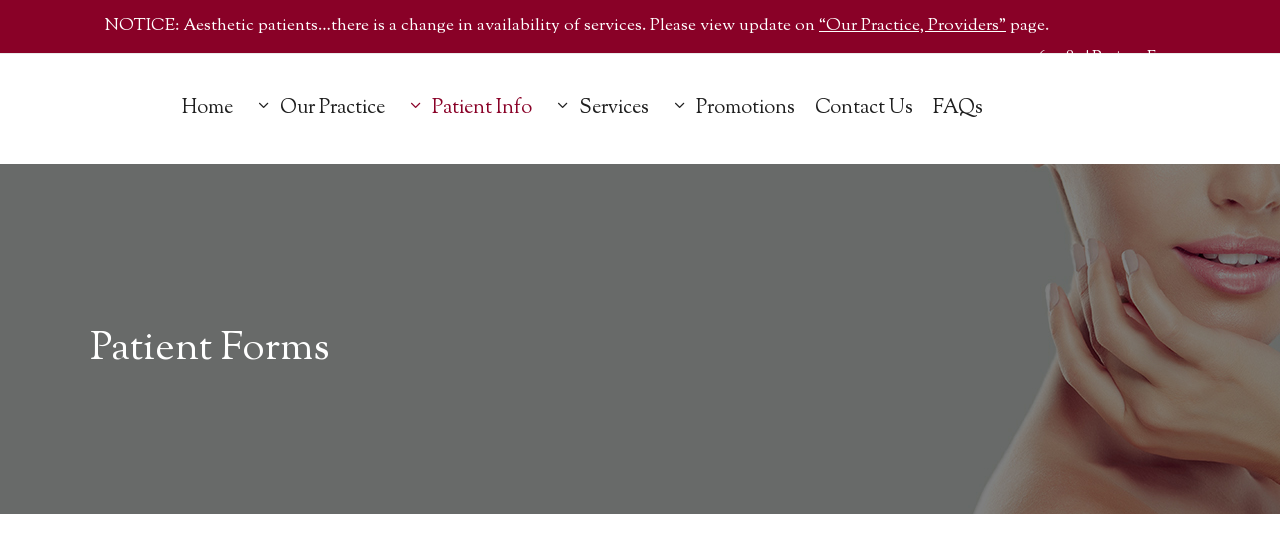

--- FILE ---
content_type: text/html; charset=utf-8
request_url: https://universityderm.com/patient-forms/
body_size: 13370
content:
	<!DOCTYPE html>
<html lang="en-US">
<head>
	<meta charset="UTF-8" />
	
	<title>University Dermatology |   Patient Forms</title>

	
			
						<meta name="viewport" content="width=device-width,initial-scale=1,user-scalable=no">
		
	<link rel="profile" href="https://gmpg.org/xfn/11" />
	<link rel="pingback" href="https://universityderm.com/xmlrpc.php" />
            <link rel="shortcut icon" type="image/x-icon" href="https://universityderm.com/wp-content/uploads/2018/08/Screen-Shot-2018-08-27-at-8.39.42-PM.png">
        <link rel="apple-touch-icon" href="https://universityderm.com/wp-content/uploads/2018/08/Screen-Shot-2018-08-27-at-8.39.42-PM.png"/>
    	<link href='//fonts.googleapis.com/css?family=Raleway:100,200,300,400,500,600,700,800,900,300italic,400italic,700italic|Sorts+Mill+Goudy:100,200,300,400,500,600,700,800,900,300italic,400italic,700italic|Raleway:100,200,300,400,500,600,700,800,900,300italic,400italic,700italic|Open+Sans:100,200,300,400,500,600,700,800,900,300italic,400italic,700italic&subset=latin,latin-ext' rel='stylesheet' type='text/css'>
<script type="application/javascript">var QodeAjaxUrl = "https://universityderm.com/wp-admin/admin-ajax.php"</script><meta name='robots' content='max-image-preview:large' />
	<style>img:is([sizes="auto" i], [sizes^="auto," i]) { contain-intrinsic-size: 3000px 1500px }</style>
	<link rel="alternate" type="application/rss+xml" title="University Dermatology &raquo; Feed" href="https://universityderm.com/feed/" />
<link rel="alternate" type="application/rss+xml" title="University Dermatology &raquo; Comments Feed" href="https://universityderm.com/comments/feed/" />
<script type="text/javascript">
/* <![CDATA[ */
window._wpemojiSettings = {"baseUrl":"https:\/\/s.w.org\/images\/core\/emoji\/15.0.3\/72x72\/","ext":".png","svgUrl":"https:\/\/s.w.org\/images\/core\/emoji\/15.0.3\/svg\/","svgExt":".svg","source":{"concatemoji":"https:\/\/universityderm.com\/wp-includes\/js\/wp-emoji-release.min.js?ver=6.7.1"}};
/*! This file is auto-generated */
!function(i,n){var o,s,e;function c(e){try{var t={supportTests:e,timestamp:(new Date).valueOf()};sessionStorage.setItem(o,JSON.stringify(t))}catch(e){}}function p(e,t,n){e.clearRect(0,0,e.canvas.width,e.canvas.height),e.fillText(t,0,0);var t=new Uint32Array(e.getImageData(0,0,e.canvas.width,e.canvas.height).data),r=(e.clearRect(0,0,e.canvas.width,e.canvas.height),e.fillText(n,0,0),new Uint32Array(e.getImageData(0,0,e.canvas.width,e.canvas.height).data));return t.every(function(e,t){return e===r[t]})}function u(e,t,n){switch(t){case"flag":return n(e,"\ud83c\udff3\ufe0f\u200d\u26a7\ufe0f","\ud83c\udff3\ufe0f\u200b\u26a7\ufe0f")?!1:!n(e,"\ud83c\uddfa\ud83c\uddf3","\ud83c\uddfa\u200b\ud83c\uddf3")&&!n(e,"\ud83c\udff4\udb40\udc67\udb40\udc62\udb40\udc65\udb40\udc6e\udb40\udc67\udb40\udc7f","\ud83c\udff4\u200b\udb40\udc67\u200b\udb40\udc62\u200b\udb40\udc65\u200b\udb40\udc6e\u200b\udb40\udc67\u200b\udb40\udc7f");case"emoji":return!n(e,"\ud83d\udc26\u200d\u2b1b","\ud83d\udc26\u200b\u2b1b")}return!1}function f(e,t,n){var r="undefined"!=typeof WorkerGlobalScope&&self instanceof WorkerGlobalScope?new OffscreenCanvas(300,150):i.createElement("canvas"),a=r.getContext("2d",{willReadFrequently:!0}),o=(a.textBaseline="top",a.font="600 32px Arial",{});return e.forEach(function(e){o[e]=t(a,e,n)}),o}function t(e){var t=i.createElement("script");t.src=e,t.defer=!0,i.head.appendChild(t)}"undefined"!=typeof Promise&&(o="wpEmojiSettingsSupports",s=["flag","emoji"],n.supports={everything:!0,everythingExceptFlag:!0},e=new Promise(function(e){i.addEventListener("DOMContentLoaded",e,{once:!0})}),new Promise(function(t){var n=function(){try{var e=JSON.parse(sessionStorage.getItem(o));if("object"==typeof e&&"number"==typeof e.timestamp&&(new Date).valueOf()<e.timestamp+604800&&"object"==typeof e.supportTests)return e.supportTests}catch(e){}return null}();if(!n){if("undefined"!=typeof Worker&&"undefined"!=typeof OffscreenCanvas&&"undefined"!=typeof URL&&URL.createObjectURL&&"undefined"!=typeof Blob)try{var e="postMessage("+f.toString()+"("+[JSON.stringify(s),u.toString(),p.toString()].join(",")+"));",r=new Blob([e],{type:"text/javascript"}),a=new Worker(URL.createObjectURL(r),{name:"wpTestEmojiSupports"});return void(a.onmessage=function(e){c(n=e.data),a.terminate(),t(n)})}catch(e){}c(n=f(s,u,p))}t(n)}).then(function(e){for(var t in e)n.supports[t]=e[t],n.supports.everything=n.supports.everything&&n.supports[t],"flag"!==t&&(n.supports.everythingExceptFlag=n.supports.everythingExceptFlag&&n.supports[t]);n.supports.everythingExceptFlag=n.supports.everythingExceptFlag&&!n.supports.flag,n.DOMReady=!1,n.readyCallback=function(){n.DOMReady=!0}}).then(function(){return e}).then(function(){var e;n.supports.everything||(n.readyCallback(),(e=n.source||{}).concatemoji?t(e.concatemoji):e.wpemoji&&e.twemoji&&(t(e.twemoji),t(e.wpemoji)))}))}((window,document),window._wpemojiSettings);
/* ]]> */
</script>
<link rel='stylesheet' id='layerslider-css' href='https://universityderm.com/wp-content/plugins/LayerSlider/static/layerslider/css/layerslider.css?ver=6.6.7' type='text/css' media='all' />
<style id='wp-emoji-styles-inline-css' type='text/css'>

	img.wp-smiley, img.emoji {
		display: inline !important;
		border: none !important;
		box-shadow: none !important;
		height: 1em !important;
		width: 1em !important;
		margin: 0 0.07em !important;
		vertical-align: -0.1em !important;
		background: none !important;
		padding: 0 !important;
	}
</style>
<link rel='stylesheet' id='wp-block-library-css' href='https://universityderm.com/wp-includes/css/dist/block-library/style.min.css?ver=6.7.1' type='text/css' media='all' />
<style id='classic-theme-styles-inline-css' type='text/css'>
/*! This file is auto-generated */
.wp-block-button__link{color:#fff;background-color:#32373c;border-radius:9999px;box-shadow:none;text-decoration:none;padding:calc(.667em + 2px) calc(1.333em + 2px);font-size:1.125em}.wp-block-file__button{background:#32373c;color:#fff;text-decoration:none}
</style>
<style id='global-styles-inline-css' type='text/css'>
:root{--wp--preset--aspect-ratio--square: 1;--wp--preset--aspect-ratio--4-3: 4/3;--wp--preset--aspect-ratio--3-4: 3/4;--wp--preset--aspect-ratio--3-2: 3/2;--wp--preset--aspect-ratio--2-3: 2/3;--wp--preset--aspect-ratio--16-9: 16/9;--wp--preset--aspect-ratio--9-16: 9/16;--wp--preset--color--black: #000000;--wp--preset--color--cyan-bluish-gray: #abb8c3;--wp--preset--color--white: #ffffff;--wp--preset--color--pale-pink: #f78da7;--wp--preset--color--vivid-red: #cf2e2e;--wp--preset--color--luminous-vivid-orange: #ff6900;--wp--preset--color--luminous-vivid-amber: #fcb900;--wp--preset--color--light-green-cyan: #7bdcb5;--wp--preset--color--vivid-green-cyan: #00d084;--wp--preset--color--pale-cyan-blue: #8ed1fc;--wp--preset--color--vivid-cyan-blue: #0693e3;--wp--preset--color--vivid-purple: #9b51e0;--wp--preset--gradient--vivid-cyan-blue-to-vivid-purple: linear-gradient(135deg,rgba(6,147,227,1) 0%,rgb(155,81,224) 100%);--wp--preset--gradient--light-green-cyan-to-vivid-green-cyan: linear-gradient(135deg,rgb(122,220,180) 0%,rgb(0,208,130) 100%);--wp--preset--gradient--luminous-vivid-amber-to-luminous-vivid-orange: linear-gradient(135deg,rgba(252,185,0,1) 0%,rgba(255,105,0,1) 100%);--wp--preset--gradient--luminous-vivid-orange-to-vivid-red: linear-gradient(135deg,rgba(255,105,0,1) 0%,rgb(207,46,46) 100%);--wp--preset--gradient--very-light-gray-to-cyan-bluish-gray: linear-gradient(135deg,rgb(238,238,238) 0%,rgb(169,184,195) 100%);--wp--preset--gradient--cool-to-warm-spectrum: linear-gradient(135deg,rgb(74,234,220) 0%,rgb(151,120,209) 20%,rgb(207,42,186) 40%,rgb(238,44,130) 60%,rgb(251,105,98) 80%,rgb(254,248,76) 100%);--wp--preset--gradient--blush-light-purple: linear-gradient(135deg,rgb(255,206,236) 0%,rgb(152,150,240) 100%);--wp--preset--gradient--blush-bordeaux: linear-gradient(135deg,rgb(254,205,165) 0%,rgb(254,45,45) 50%,rgb(107,0,62) 100%);--wp--preset--gradient--luminous-dusk: linear-gradient(135deg,rgb(255,203,112) 0%,rgb(199,81,192) 50%,rgb(65,88,208) 100%);--wp--preset--gradient--pale-ocean: linear-gradient(135deg,rgb(255,245,203) 0%,rgb(182,227,212) 50%,rgb(51,167,181) 100%);--wp--preset--gradient--electric-grass: linear-gradient(135deg,rgb(202,248,128) 0%,rgb(113,206,126) 100%);--wp--preset--gradient--midnight: linear-gradient(135deg,rgb(2,3,129) 0%,rgb(40,116,252) 100%);--wp--preset--font-size--small: 13px;--wp--preset--font-size--medium: 20px;--wp--preset--font-size--large: 36px;--wp--preset--font-size--x-large: 42px;--wp--preset--spacing--20: 0.44rem;--wp--preset--spacing--30: 0.67rem;--wp--preset--spacing--40: 1rem;--wp--preset--spacing--50: 1.5rem;--wp--preset--spacing--60: 2.25rem;--wp--preset--spacing--70: 3.38rem;--wp--preset--spacing--80: 5.06rem;--wp--preset--shadow--natural: 6px 6px 9px rgba(0, 0, 0, 0.2);--wp--preset--shadow--deep: 12px 12px 50px rgba(0, 0, 0, 0.4);--wp--preset--shadow--sharp: 6px 6px 0px rgba(0, 0, 0, 0.2);--wp--preset--shadow--outlined: 6px 6px 0px -3px rgba(255, 255, 255, 1), 6px 6px rgba(0, 0, 0, 1);--wp--preset--shadow--crisp: 6px 6px 0px rgba(0, 0, 0, 1);}:where(.is-layout-flex){gap: 0.5em;}:where(.is-layout-grid){gap: 0.5em;}body .is-layout-flex{display: flex;}.is-layout-flex{flex-wrap: wrap;align-items: center;}.is-layout-flex > :is(*, div){margin: 0;}body .is-layout-grid{display: grid;}.is-layout-grid > :is(*, div){margin: 0;}:where(.wp-block-columns.is-layout-flex){gap: 2em;}:where(.wp-block-columns.is-layout-grid){gap: 2em;}:where(.wp-block-post-template.is-layout-flex){gap: 1.25em;}:where(.wp-block-post-template.is-layout-grid){gap: 1.25em;}.has-black-color{color: var(--wp--preset--color--black) !important;}.has-cyan-bluish-gray-color{color: var(--wp--preset--color--cyan-bluish-gray) !important;}.has-white-color{color: var(--wp--preset--color--white) !important;}.has-pale-pink-color{color: var(--wp--preset--color--pale-pink) !important;}.has-vivid-red-color{color: var(--wp--preset--color--vivid-red) !important;}.has-luminous-vivid-orange-color{color: var(--wp--preset--color--luminous-vivid-orange) !important;}.has-luminous-vivid-amber-color{color: var(--wp--preset--color--luminous-vivid-amber) !important;}.has-light-green-cyan-color{color: var(--wp--preset--color--light-green-cyan) !important;}.has-vivid-green-cyan-color{color: var(--wp--preset--color--vivid-green-cyan) !important;}.has-pale-cyan-blue-color{color: var(--wp--preset--color--pale-cyan-blue) !important;}.has-vivid-cyan-blue-color{color: var(--wp--preset--color--vivid-cyan-blue) !important;}.has-vivid-purple-color{color: var(--wp--preset--color--vivid-purple) !important;}.has-black-background-color{background-color: var(--wp--preset--color--black) !important;}.has-cyan-bluish-gray-background-color{background-color: var(--wp--preset--color--cyan-bluish-gray) !important;}.has-white-background-color{background-color: var(--wp--preset--color--white) !important;}.has-pale-pink-background-color{background-color: var(--wp--preset--color--pale-pink) !important;}.has-vivid-red-background-color{background-color: var(--wp--preset--color--vivid-red) !important;}.has-luminous-vivid-orange-background-color{background-color: var(--wp--preset--color--luminous-vivid-orange) !important;}.has-luminous-vivid-amber-background-color{background-color: var(--wp--preset--color--luminous-vivid-amber) !important;}.has-light-green-cyan-background-color{background-color: var(--wp--preset--color--light-green-cyan) !important;}.has-vivid-green-cyan-background-color{background-color: var(--wp--preset--color--vivid-green-cyan) !important;}.has-pale-cyan-blue-background-color{background-color: var(--wp--preset--color--pale-cyan-blue) !important;}.has-vivid-cyan-blue-background-color{background-color: var(--wp--preset--color--vivid-cyan-blue) !important;}.has-vivid-purple-background-color{background-color: var(--wp--preset--color--vivid-purple) !important;}.has-black-border-color{border-color: var(--wp--preset--color--black) !important;}.has-cyan-bluish-gray-border-color{border-color: var(--wp--preset--color--cyan-bluish-gray) !important;}.has-white-border-color{border-color: var(--wp--preset--color--white) !important;}.has-pale-pink-border-color{border-color: var(--wp--preset--color--pale-pink) !important;}.has-vivid-red-border-color{border-color: var(--wp--preset--color--vivid-red) !important;}.has-luminous-vivid-orange-border-color{border-color: var(--wp--preset--color--luminous-vivid-orange) !important;}.has-luminous-vivid-amber-border-color{border-color: var(--wp--preset--color--luminous-vivid-amber) !important;}.has-light-green-cyan-border-color{border-color: var(--wp--preset--color--light-green-cyan) !important;}.has-vivid-green-cyan-border-color{border-color: var(--wp--preset--color--vivid-green-cyan) !important;}.has-pale-cyan-blue-border-color{border-color: var(--wp--preset--color--pale-cyan-blue) !important;}.has-vivid-cyan-blue-border-color{border-color: var(--wp--preset--color--vivid-cyan-blue) !important;}.has-vivid-purple-border-color{border-color: var(--wp--preset--color--vivid-purple) !important;}.has-vivid-cyan-blue-to-vivid-purple-gradient-background{background: var(--wp--preset--gradient--vivid-cyan-blue-to-vivid-purple) !important;}.has-light-green-cyan-to-vivid-green-cyan-gradient-background{background: var(--wp--preset--gradient--light-green-cyan-to-vivid-green-cyan) !important;}.has-luminous-vivid-amber-to-luminous-vivid-orange-gradient-background{background: var(--wp--preset--gradient--luminous-vivid-amber-to-luminous-vivid-orange) !important;}.has-luminous-vivid-orange-to-vivid-red-gradient-background{background: var(--wp--preset--gradient--luminous-vivid-orange-to-vivid-red) !important;}.has-very-light-gray-to-cyan-bluish-gray-gradient-background{background: var(--wp--preset--gradient--very-light-gray-to-cyan-bluish-gray) !important;}.has-cool-to-warm-spectrum-gradient-background{background: var(--wp--preset--gradient--cool-to-warm-spectrum) !important;}.has-blush-light-purple-gradient-background{background: var(--wp--preset--gradient--blush-light-purple) !important;}.has-blush-bordeaux-gradient-background{background: var(--wp--preset--gradient--blush-bordeaux) !important;}.has-luminous-dusk-gradient-background{background: var(--wp--preset--gradient--luminous-dusk) !important;}.has-pale-ocean-gradient-background{background: var(--wp--preset--gradient--pale-ocean) !important;}.has-electric-grass-gradient-background{background: var(--wp--preset--gradient--electric-grass) !important;}.has-midnight-gradient-background{background: var(--wp--preset--gradient--midnight) !important;}.has-small-font-size{font-size: var(--wp--preset--font-size--small) !important;}.has-medium-font-size{font-size: var(--wp--preset--font-size--medium) !important;}.has-large-font-size{font-size: var(--wp--preset--font-size--large) !important;}.has-x-large-font-size{font-size: var(--wp--preset--font-size--x-large) !important;}
:where(.wp-block-post-template.is-layout-flex){gap: 1.25em;}:where(.wp-block-post-template.is-layout-grid){gap: 1.25em;}
:where(.wp-block-columns.is-layout-flex){gap: 2em;}:where(.wp-block-columns.is-layout-grid){gap: 2em;}
:root :where(.wp-block-pullquote){font-size: 1.5em;line-height: 1.6;}
</style>
<link rel='stylesheet' id='contact-form-7-css' href='https://universityderm.com/wp-content/plugins/contact-form-7/includes/css/styles.css?ver=6.0.1' type='text/css' media='all' />
<link rel='stylesheet' id='rs-plugin-settings-css' href='https://universityderm.com/wp-content/plugins/revslider/public/assets/css/settings.css?ver=5.4.8' type='text/css' media='all' />
<style id='rs-plugin-settings-inline-css' type='text/css'>
#rs-demo-id {}
</style>
<link rel='stylesheet' id='font-awesome-css' href='https://universityderm.com/wp-content/plugins/js_composer/assets/lib/bower/font-awesome/css/font-awesome.min.css?ver=5.5.2' type='text/css' media='all' />
<link rel='stylesheet' id='custom-style-css' href='https://universityderm.com/wp-content/plugins/simple-contact-info-widget/css/hover-min.css?ver=6.7.1' type='text/css' media='all' />
<link rel='stylesheet' id='sow-image-default-f5ba15ea85a9-css' href='https://universityderm.com/wp-content/uploads/siteorigin-widgets/sow-image-default-f5ba15ea85a9.css?ver=6.7.1' type='text/css' media='all' />
<link rel='stylesheet' id='default_style-css' href='https://universityderm.com/wp-content/themes/bridge/style.css?ver=6.7.1' type='text/css' media='all' />
<link rel='stylesheet' id='qode_font_awesome-css' href='https://universityderm.com/wp-content/themes/bridge/css/font-awesome/css/font-awesome.min.css?ver=6.7.1' type='text/css' media='all' />
<link rel='stylesheet' id='qode_font_elegant-css' href='https://universityderm.com/wp-content/themes/bridge/css/elegant-icons/style.min.css?ver=6.7.1' type='text/css' media='all' />
<link rel='stylesheet' id='qode_linea_icons-css' href='https://universityderm.com/wp-content/themes/bridge/css/linea-icons/style.css?ver=6.7.1' type='text/css' media='all' />
<link rel='stylesheet' id='qode_dripicons-css' href='https://universityderm.com/wp-content/themes/bridge/css/dripicons/dripicons.css?ver=6.7.1' type='text/css' media='all' />
<link rel='stylesheet' id='stylesheet-css' href='https://universityderm.com/wp-content/themes/bridge/css/stylesheet.min.css?ver=6.7.1' type='text/css' media='all' />
<style id='stylesheet-inline-css' type='text/css'>
   .page-id-1383.disabled_footer_top .footer_top_holder, .page-id-1383.disabled_footer_bottom .footer_bottom_holder { display: none;}


</style>
<link rel='stylesheet' id='qode_print-css' href='https://universityderm.com/wp-content/themes/bridge/css/print.css?ver=6.7.1' type='text/css' media='all' />
<link rel='stylesheet' id='webkit-css' href='https://universityderm.com/wp-content/themes/bridge/css/webkit_stylesheet.css?ver=6.7.1' type='text/css' media='all' />
<link rel='stylesheet' id='style_dynamic-css' href='https://universityderm.com/wp-content/themes/bridge/css/style_dynamic.css?ver=1601651032' type='text/css' media='all' />
<link rel='stylesheet' id='responsive-css' href='https://universityderm.com/wp-content/themes/bridge/css/responsive.min.css?ver=6.7.1' type='text/css' media='all' />
<link rel='stylesheet' id='style_dynamic_responsive-css' href='https://universityderm.com/wp-content/themes/bridge/css/style_dynamic_responsive.css?ver=1601651032' type='text/css' media='all' />
<link rel='stylesheet' id='js_composer_front-css' href='https://universityderm.com/wp-content/plugins/js_composer/assets/css/js_composer.min.css?ver=5.5.2' type='text/css' media='all' />
<link rel='stylesheet' id='custom_css-css' href='https://universityderm.com/wp-content/themes/bridge/css/custom_css.css?ver=1601651032' type='text/css' media='all' />
<link rel='stylesheet' id='tmm-css' href='https://universityderm.com/wp-content/plugins/team-members/inc/css/tmm_style.css?ver=6.7.1' type='text/css' media='all' />
<script type="text/javascript" src="https://universityderm.com/wp-content/themes/bridge/js/plugins/ScrollToPlugin.min.js?ver=6.7.1" id="ScrollToPlugin-js"></script>
<script type="text/javascript" id="layerslider-greensock-js-extra">
/* <![CDATA[ */
var LS_Meta = {"v":"6.6.7"};
/* ]]> */
</script>
<script type="text/javascript" data-cfasync="false" src="https://universityderm.com/wp-content/plugins/LayerSlider/static/layerslider/js/greensock.js?ver=1.19.0" id="layerslider-greensock-js"></script>
<script type="text/javascript" src="https://universityderm.com/wp-includes/js/jquery/jquery.min.js?ver=3.7.1" id="jquery-core-js"></script>
<script type="text/javascript" src="https://universityderm.com/wp-includes/js/jquery/jquery-migrate.min.js?ver=3.4.1" id="jquery-migrate-js"></script>
<script type="text/javascript" data-cfasync="false" src="https://universityderm.com/wp-content/plugins/LayerSlider/static/layerslider/js/layerslider.kreaturamedia.jquery.js?ver=6.6.7" id="layerslider-js"></script>
<script type="text/javascript" data-cfasync="false" src="https://universityderm.com/wp-content/plugins/LayerSlider/static/layerslider/js/layerslider.transitions.js?ver=6.6.7" id="layerslider-transitions-js"></script>
<script type="text/javascript" src="https://universityderm.com/wp-content/plugins/revslider/public/assets/js/jquery.themepunch.tools.min.js?ver=5.4.8" id="tp-tools-js"></script>
<script type="text/javascript" src="https://universityderm.com/wp-content/plugins/revslider/public/assets/js/jquery.themepunch.revolution.min.js?ver=5.4.8" id="revmin-js"></script>
<meta name="generator" content="Powered by LayerSlider 6.6.7 - Multi-Purpose, Responsive, Parallax, Mobile-Friendly Slider Plugin for WordPress." />
<!-- LayerSlider updates and docs at: https://layerslider.kreaturamedia.com -->
<link rel="https://api.w.org/" href="https://universityderm.com/wp-json/" /><link rel="alternate" title="JSON" type="application/json" href="https://universityderm.com/wp-json/wp/v2/pages/1383" /><link rel="EditURI" type="application/rsd+xml" title="RSD" href="https://universityderm.com/xmlrpc.php?rsd" />
<meta name="generator" content="WordPress 6.7.1" />
<link rel="canonical" href="https://universityderm.com/patient-forms/" />
<link rel='shortlink' href='https://universityderm.com/?p=1383' />
<link rel="alternate" title="oEmbed (JSON)" type="application/json+oembed" href="https://universityderm.com/wp-json/oembed/1.0/embed?url=https%3A%2F%2Funiversityderm.com%2Fpatient-forms%2F" />
<link rel="alternate" title="oEmbed (XML)" type="text/xml+oembed" href="https://universityderm.com/wp-json/oembed/1.0/embed?url=https%3A%2F%2Funiversityderm.com%2Fpatient-forms%2F&#038;format=xml" />
<style type="text/css">.recentcomments a{display:inline !important;padding:0 !important;margin:0 !important;}</style><meta name="generator" content="Powered by WPBakery Page Builder - drag and drop page builder for WordPress."/>
<!--[if lte IE 9]><link rel="stylesheet" type="text/css" href="https://universityderm.com/wp-content/plugins/js_composer/assets/css/vc_lte_ie9.min.css" media="screen"><![endif]--><meta name="generator" content="Powered by Slider Revolution 5.4.8 - responsive, Mobile-Friendly Slider Plugin for WordPress with comfortable drag and drop interface." />
<script type="text/javascript">function setREVStartSize(e){									
						try{ e.c=jQuery(e.c);var i=jQuery(window).width(),t=9999,r=0,n=0,l=0,f=0,s=0,h=0;
							if(e.responsiveLevels&&(jQuery.each(e.responsiveLevels,function(e,f){f>i&&(t=r=f,l=e),i>f&&f>r&&(r=f,n=e)}),t>r&&(l=n)),f=e.gridheight[l]||e.gridheight[0]||e.gridheight,s=e.gridwidth[l]||e.gridwidth[0]||e.gridwidth,h=i/s,h=h>1?1:h,f=Math.round(h*f),"fullscreen"==e.sliderLayout){var u=(e.c.width(),jQuery(window).height());if(void 0!=e.fullScreenOffsetContainer){var c=e.fullScreenOffsetContainer.split(",");if (c) jQuery.each(c,function(e,i){u=jQuery(i).length>0?u-jQuery(i).outerHeight(!0):u}),e.fullScreenOffset.split("%").length>1&&void 0!=e.fullScreenOffset&&e.fullScreenOffset.length>0?u-=jQuery(window).height()*parseInt(e.fullScreenOffset,0)/100:void 0!=e.fullScreenOffset&&e.fullScreenOffset.length>0&&(u-=parseInt(e.fullScreenOffset,0))}f=u}else void 0!=e.minHeight&&f<e.minHeight&&(f=e.minHeight);e.c.closest(".rev_slider_wrapper").css({height:f})					
						}catch(d){console.log("Failure at Presize of Slider:"+d)}						
					};</script>
		<style type="text/css" id="wp-custom-css">
			.sep-text {
  font-size: 20px !important;
}

/*Pop Out*/
.hustle-layout-content .hustle-image.hustle-image-fit--contain{
margin:0 0 0 10px!important;
max-width:230px!important;
}

.hustle-layout-content .hustle-image.hustle-image-fit--contain img{
padding-bottom:25px;
}

.hustle-popup-content.hustle-animate .hustle-icon-close{
color:#ffffff!important;
opacity:1;
transition:all 0.3s ease;
}

.hustle-popup-content.hustle-animate .hustle-icon-close:hover{
color:#ffffff!important;
opacity:.7;
}

/* Employment Opportunities Page */
.employmento a{
color:#890127;
font-weight:bold;
transition:all 0.3s ease;
}

.employmento a:hover{
color:#3a4c5b;
}

@media only screen and (max-width: 782px){
.hustle-layout-content .hustle-image.hustle-image-fit--contain{
margin:0 auto!important;
max-width:100%!important;
}
.hustle-layout-content .hustle-image.hustle-image-fit--contain img{
margin:0 auto;
position:relative!important;
padding-bottom:0;
max-width:228px!important;
}
.hustle-ui.hustle-popup{
padding:0!important;
}
.hustle-ui .hustle-info.hustle-info--default .hustle-layout .hustle-layout-content .hustle-content{
padding:0 20px!important;
}
.hustle-ui .hustle-info.hustle-info--default .hustle-layout .hustle-layout-content .hustle-content .hustle-content-wrap{
padding:0 0 20px!important;
}
}
.tmm_2_columns .tmm_member .tmm_photo {
    width: 280px !important;
    padding-bottom: 340px !important;
    margin-top: -13% !important;
}
/*Topbar Notice*/
.header_top, .fixed_top_header .top_header {
    padding-top: 10px;
    padding-bottom: 10px;
}
@media only screen and (max-width: 480px){
.boxed div.section .section_inner, .carousel-inner .slider_content_outer, .container_inner, .container_inner nav.content_menu, .full_width .parallax_content, .steps_holder_inner, div.grid_section .section_inner, nav.content_menu ul {
    width: 370px !important;
}
}
		</style>
		<style type="text/css" data-type="vc_shortcodes-custom-css">.vc_custom_1552965070793{padding-top: 30px !important;}.vc_custom_1552965084986{padding-top: 30px !important;}.vc_custom_1534803845627{background-color: #dddddd !important;}.vc_custom_1535425057422{padding-top: 20px !important;padding-bottom: 20px !important;}.vc_custom_1631626213299{padding-top: 30px !important;padding-bottom: 30px !important;}.vc_custom_1535425295630{padding-top: 20px !important;padding-bottom: 40px !important;}.vc_custom_1535425057422{padding-top: 20px !important;padding-bottom: 20px !important;}.vc_custom_1631626222187{padding-top: 30px !important;padding-bottom: 30px !important;}.vc_custom_1552965338053{padding-top: 20px !important;}.vc_custom_1552965462431{padding-top: 10px !important;}.vc_custom_1552965291672{padding-bottom: 10px !important;}.vc_custom_1552965367983{padding-bottom: 10px !important;}.vc_custom_1535425347129{padding-top: 30px !important;padding-bottom: 20px !important;}.vc_custom_1535425321888{padding-top: 20px !important;padding-bottom: 30px !important;}.vc_custom_1534803829741{padding-top: 40px !important;padding-bottom: 40px !important;}.vc_custom_1534803862602{padding-top: 40px !important;padding-bottom: 40px !important;}.vc_custom_1535463272533{padding-top: 20px !important;padding-bottom: 20px !important;}</style><noscript><style type="text/css"> .wpb_animate_when_almost_visible { opacity: 1; }</style></noscript></head>

<body data-rsssl=1 class="page-template page-template-full_width page-template-full_width-php page page-id-1383  qode_grid_1300 footer_responsive_adv qode-theme-ver-16.8 qode-theme-bridge qode_header_in_grid wpb-js-composer js-comp-ver-5.5.2 vc_responsive" itemscope itemtype="http://schema.org/WebPage">


<div class="wrapper">
	<div class="wrapper_inner">

    
    <!-- Google Analytics start -->
        <!-- Google Analytics end -->

	<header class=" has_top scroll_top  stick scrolled_not_transparent page_header">
	<div class="header_inner clearfix">
				<div class="header_top_bottom_holder">
				<div class="header_top clearfix" style='' >
				<div class="container">
			<div class="container_inner clearfix">
														<div class="left">
						<div class="inner">
							<div class="header-widget widget_block header-left-widget"><font size="3" color="FFFFFF"><p style="font-size:17px;">NOTICE: Aesthetic patients…there is a change in availability of services. Please view update on
<a href="https://universityderm.com/providers/"><font color="FFFFFF"><u>“Our Practice, Providers”</u></a> page.</p>
</font></div>						</div>
					</div>
					<div class="right">
						<div class="inner">
							<div class="widget_text header-widget widget_custom_html header-right-widget"><div class="textwidget custom-html-widget"><font size="3" color="FFFFFF"><a href="tel:704-596-1787"></a>704-596-1787 |
<a
<a href="https://universityderm.com/patient-forms/"><font color="FFFFFF">Patient Forms</font></a>
</font></div></div>						</div>
					</div>
													</div>
		</div>
		</div>

			<div class="header_bottom clearfix" style='' >
								<div class="container">
					<div class="container_inner clearfix">
																				<div class="header_inner_left">
																	<div class="mobile_menu_button">
		<span>
			<span aria-hidden="true" class="qode_icon_font_elegant icon_menu " ></span>		</span>
	</div>
								<div class="logo_wrapper" >
	<div class="q_logo">
		<a itemprop="url" href="https://universityderm.com/" >
             <img itemprop="image" class="normal" src="https://universityderm.com/wp-content/uploads/2018/08/University-Dermatology-Logo-Cosmetic-and-Surgery-Center.png" alt="Logo"/> 			 <img itemprop="image" class="light" src="https://universityderm.com/wp-content/uploads/2018/08/University-Dermatology-Logo-Cosmetic-and-Surgery-Center.png" alt="Logo"/> 			 <img itemprop="image" class="dark" src="https://universityderm.com/wp-content/uploads/2018/08/University-Dermatology-Logo-Cosmetic-and-Surgery-Center.png" alt="Logo"/> 			 <img itemprop="image" class="sticky" src="https://universityderm.com/wp-content/uploads/revslider/duplicate-active-no-change/University-Dermatology-Logo-Cosmetic-and-Surgery-Center.png" alt="Logo"/> 			 <img itemprop="image" class="mobile" src="https://universityderm.com/wp-content/uploads/2018/08/University-Dermatology-Logo-Cosmetic-and-Surgery-Center.png" alt="Logo"/> 					</a>
	</div>
	</div>															</div>
															<div class="header_inner_right">
									<div class="side_menu_button_wrapper right">
																														<div class="side_menu_button">
																																											</div>
									</div>
								</div>
							
							
							<nav class="main_menu drop_down right">
								<ul id="menu-main-menu" class=""><li id="nav-menu-item-707" class="menu-item menu-item-type-post_type menu-item-object-page menu-item-home  narrow"><a href="https://universityderm.com/" class=""><i class="menu_icon blank fa"></i><span>Home</span><span class="plus"></span></a></li>
<li id="nav-menu-item-819" class="menu-item menu-item-type-custom menu-item-object-custom menu-item-has-children  has_sub narrow"><a href="#" class=""><i class="menu_icon arrow_carrot-down fa"></i><span>Our Practice</span><span class="plus"></span></a>
<div class="second"><div class="inner"><ul>
	<li id="nav-menu-item-820" class="menu-item menu-item-type-post_type menu-item-object-page "><a href="https://universityderm.com/about-us/" class=""><i class="menu_icon blank fa"></i><span>About Us</span><span class="plus"></span></a></li>
	<li id="nav-menu-item-827" class="menu-item menu-item-type-post_type menu-item-object-page "><a href="https://universityderm.com/general-dermatology/" class=""><i class="menu_icon blank fa"></i><span>General &#038; Medical Dermatology</span><span class="plus"></span></a></li>
	<li id="nav-menu-item-843" class="menu-item menu-item-type-post_type menu-item-object-page "><a href="https://universityderm.com/cosmetic-dermatology/" class=""><i class="menu_icon blank fa"></i><span>Cosmetic Dermatology</span><span class="plus"></span></a></li>
	<li id="nav-menu-item-2591" class="menu-item menu-item-type-post_type menu-item-object-page "><a href="https://universityderm.com/providers/" class=""><i class="menu_icon blank fa"></i><span>Our Providers</span><span class="plus"></span></a></li>
	<li id="nav-menu-item-2123" class="menu-item menu-item-type-custom menu-item-object-custom "><a href="https://universityderm.com/employment-opportunities/" class=""><i class="menu_icon blank fa"></i><span>Employment Opportunities</span><span class="plus"></span></a></li>
</ul></div></div>
</li>
<li id="nav-menu-item-863" class="menu-item menu-item-type-custom menu-item-object-custom current-menu-ancestor current-menu-parent menu-item-has-children active has_sub narrow"><a href="#" class=" current "><i class="menu_icon arrow_carrot-down fa"></i><span>Patient Info</span><span class="plus"></span></a>
<div class="second"><div class="inner"><ul>
	<li id="nav-menu-item-864" class="menu-item menu-item-type-post_type menu-item-object-page "><a href="https://universityderm.com/cosmetic-financing/" class=""><i class="menu_icon blank fa"></i><span>Cosmetic Financing</span><span class="plus"></span></a></li>
	<li id="nav-menu-item-1404" class="menu-item menu-item-type-post_type menu-item-object-page current-menu-item page_item page-item-1383 current_page_item "><a href="https://universityderm.com/patient-forms/" class=""><i class="menu_icon blank fa"></i><span>Patient Forms</span><span class="plus"></span></a></li>
	<li id="nav-menu-item-883" class="menu-item menu-item-type-post_type menu-item-object-page "><a href="https://universityderm.com/patient-reviews/" class=""><i class="menu_icon blank fa"></i><span>Patient Reviews</span><span class="plus"></span></a></li>
	<li id="nav-menu-item-920" class="menu-item menu-item-type-post_type menu-item-object-page "><a href="https://universityderm.com/skin-conditions/" class=""><i class="menu_icon blank fa"></i><span>Skin Conditions</span><span class="plus"></span></a></li>
</ul></div></div>
</li>
<li id="nav-menu-item-921" class="menu-item menu-item-type-custom menu-item-object-custom menu-item-has-children  has_sub narrow"><a href="#" class=""><i class="menu_icon arrow_carrot-down fa"></i><span>Services</span><span class="plus"></span></a>
<div class="second"><div class="inner"><ul>
	<li id="nav-menu-item-1000" class="menu-item menu-item-type-post_type menu-item-object-page "><a href="https://universityderm.com/general-and-medical-services/" class=""><i class="menu_icon blank fa"></i><span>General and Medical Services</span><span class="plus"></span></a></li>
	<li id="nav-menu-item-1015" class="menu-item menu-item-type-post_type menu-item-object-page "><a href="https://universityderm.com/aesthetics-and-cosmetic-procedures/" class=""><i class="menu_icon blank fa"></i><span>Aesthetic and Cosmetic Procedures</span><span class="plus"></span></a></li>
	<li id="nav-menu-item-1034" class="menu-item menu-item-type-post_type menu-item-object-page "><a href="https://universityderm.com/dermatology-for-men/" class=""><i class="menu_icon blank fa"></i><span>Men&#8217;s Place &#8211; Cosmetic Services for Men</span><span class="plus"></span></a></li>
	<li id="nav-menu-item-1039" class="menu-item menu-item-type-post_type menu-item-object-page "><a href="https://universityderm.com/professional-skin-care-products/" class=""><i class="menu_icon blank fa"></i><span>Professional Skin Care Products</span><span class="plus"></span></a></li>
</ul></div></div>
</li>
<li id="nav-menu-item-1055" class="menu-item menu-item-type-custom menu-item-object-custom menu-item-has-children  has_sub narrow"><a href="#" class=""><i class="menu_icon arrow_carrot-down fa"></i><span>Promotions</span><span class="plus"></span></a>
<div class="second"><div class="inner"><ul>
	<li id="nav-menu-item-1056" class="menu-item menu-item-type-post_type menu-item-object-page "><a href="https://universityderm.com/current-promotions/" class=""><i class="menu_icon blank fa"></i><span>Current Promotions</span><span class="plus"></span></a></li>
	<li id="nav-menu-item-1080" class="menu-item menu-item-type-post_type menu-item-object-page "><a href="https://universityderm.com/botox-promotions/" class=""><i class="menu_icon blank fa"></i><span>Botox Promotions</span><span class="plus"></span></a></li>
</ul></div></div>
</li>
<li id="nav-menu-item-1091" class="menu-item menu-item-type-post_type menu-item-object-page  narrow"><a href="https://universityderm.com/contact-us/" class=""><i class="menu_icon blank fa"></i><span>Contact Us</span><span class="plus"></span></a></li>
<li id="nav-menu-item-1079" class="menu-item menu-item-type-post_type menu-item-object-page  narrow"><a href="https://universityderm.com/faq-page/" class=""><i class="menu_icon blank fa"></i><span>FAQs</span><span class="plus"></span></a></li>
</ul>							</nav>
														<nav class="mobile_menu">
	<ul id="menu-main-menu-1" class=""><li id="mobile-menu-item-707" class="menu-item menu-item-type-post_type menu-item-object-page menu-item-home "><a href="https://universityderm.com/" class=""><span>Home</span></a><span class="mobile_arrow"><i class="fa fa-angle-right"></i><i class="fa fa-angle-down"></i></span></li>
<li id="mobile-menu-item-819" class="menu-item menu-item-type-custom menu-item-object-custom menu-item-has-children  has_sub"><a href="#" class=""><span>Our Practice</span></a><span class="mobile_arrow"><i class="fa fa-angle-right"></i><i class="fa fa-angle-down"></i></span>
<ul class="sub_menu">
	<li id="mobile-menu-item-820" class="menu-item menu-item-type-post_type menu-item-object-page "><a href="https://universityderm.com/about-us/" class=""><span>About Us</span></a><span class="mobile_arrow"><i class="fa fa-angle-right"></i><i class="fa fa-angle-down"></i></span></li>
	<li id="mobile-menu-item-827" class="menu-item menu-item-type-post_type menu-item-object-page "><a href="https://universityderm.com/general-dermatology/" class=""><span>General &#038; Medical Dermatology</span></a><span class="mobile_arrow"><i class="fa fa-angle-right"></i><i class="fa fa-angle-down"></i></span></li>
	<li id="mobile-menu-item-843" class="menu-item menu-item-type-post_type menu-item-object-page "><a href="https://universityderm.com/cosmetic-dermatology/" class=""><span>Cosmetic Dermatology</span></a><span class="mobile_arrow"><i class="fa fa-angle-right"></i><i class="fa fa-angle-down"></i></span></li>
	<li id="mobile-menu-item-2591" class="menu-item menu-item-type-post_type menu-item-object-page "><a href="https://universityderm.com/providers/" class=""><span>Our Providers</span></a><span class="mobile_arrow"><i class="fa fa-angle-right"></i><i class="fa fa-angle-down"></i></span></li>
	<li id="mobile-menu-item-2123" class="menu-item menu-item-type-custom menu-item-object-custom "><a href="https://universityderm.com/employment-opportunities/" class=""><span>Employment Opportunities</span></a><span class="mobile_arrow"><i class="fa fa-angle-right"></i><i class="fa fa-angle-down"></i></span></li>
</ul>
</li>
<li id="mobile-menu-item-863" class="menu-item menu-item-type-custom menu-item-object-custom current-menu-ancestor current-menu-parent menu-item-has-children active has_sub"><a href="#" class=" current "><span>Patient Info</span></a><span class="mobile_arrow"><i class="fa fa-angle-right"></i><i class="fa fa-angle-down"></i></span>
<ul class="sub_menu">
	<li id="mobile-menu-item-864" class="menu-item menu-item-type-post_type menu-item-object-page "><a href="https://universityderm.com/cosmetic-financing/" class=""><span>Cosmetic Financing</span></a><span class="mobile_arrow"><i class="fa fa-angle-right"></i><i class="fa fa-angle-down"></i></span></li>
	<li id="mobile-menu-item-1404" class="menu-item menu-item-type-post_type menu-item-object-page current-menu-item page_item page-item-1383 current_page_item "><a href="https://universityderm.com/patient-forms/" class=""><span>Patient Forms</span></a><span class="mobile_arrow"><i class="fa fa-angle-right"></i><i class="fa fa-angle-down"></i></span></li>
	<li id="mobile-menu-item-883" class="menu-item menu-item-type-post_type menu-item-object-page "><a href="https://universityderm.com/patient-reviews/" class=""><span>Patient Reviews</span></a><span class="mobile_arrow"><i class="fa fa-angle-right"></i><i class="fa fa-angle-down"></i></span></li>
	<li id="mobile-menu-item-920" class="menu-item menu-item-type-post_type menu-item-object-page "><a href="https://universityderm.com/skin-conditions/" class=""><span>Skin Conditions</span></a><span class="mobile_arrow"><i class="fa fa-angle-right"></i><i class="fa fa-angle-down"></i></span></li>
</ul>
</li>
<li id="mobile-menu-item-921" class="menu-item menu-item-type-custom menu-item-object-custom menu-item-has-children  has_sub"><a href="#" class=""><span>Services</span></a><span class="mobile_arrow"><i class="fa fa-angle-right"></i><i class="fa fa-angle-down"></i></span>
<ul class="sub_menu">
	<li id="mobile-menu-item-1000" class="menu-item menu-item-type-post_type menu-item-object-page "><a href="https://universityderm.com/general-and-medical-services/" class=""><span>General and Medical Services</span></a><span class="mobile_arrow"><i class="fa fa-angle-right"></i><i class="fa fa-angle-down"></i></span></li>
	<li id="mobile-menu-item-1015" class="menu-item menu-item-type-post_type menu-item-object-page "><a href="https://universityderm.com/aesthetics-and-cosmetic-procedures/" class=""><span>Aesthetic and Cosmetic Procedures</span></a><span class="mobile_arrow"><i class="fa fa-angle-right"></i><i class="fa fa-angle-down"></i></span></li>
	<li id="mobile-menu-item-1034" class="menu-item menu-item-type-post_type menu-item-object-page "><a href="https://universityderm.com/dermatology-for-men/" class=""><span>Men&#8217;s Place &#8211; Cosmetic Services for Men</span></a><span class="mobile_arrow"><i class="fa fa-angle-right"></i><i class="fa fa-angle-down"></i></span></li>
	<li id="mobile-menu-item-1039" class="menu-item menu-item-type-post_type menu-item-object-page "><a href="https://universityderm.com/professional-skin-care-products/" class=""><span>Professional Skin Care Products</span></a><span class="mobile_arrow"><i class="fa fa-angle-right"></i><i class="fa fa-angle-down"></i></span></li>
</ul>
</li>
<li id="mobile-menu-item-1055" class="menu-item menu-item-type-custom menu-item-object-custom menu-item-has-children  has_sub"><a href="#" class=""><span>Promotions</span></a><span class="mobile_arrow"><i class="fa fa-angle-right"></i><i class="fa fa-angle-down"></i></span>
<ul class="sub_menu">
	<li id="mobile-menu-item-1056" class="menu-item menu-item-type-post_type menu-item-object-page "><a href="https://universityderm.com/current-promotions/" class=""><span>Current Promotions</span></a><span class="mobile_arrow"><i class="fa fa-angle-right"></i><i class="fa fa-angle-down"></i></span></li>
	<li id="mobile-menu-item-1080" class="menu-item menu-item-type-post_type menu-item-object-page "><a href="https://universityderm.com/botox-promotions/" class=""><span>Botox Promotions</span></a><span class="mobile_arrow"><i class="fa fa-angle-right"></i><i class="fa fa-angle-down"></i></span></li>
</ul>
</li>
<li id="mobile-menu-item-1091" class="menu-item menu-item-type-post_type menu-item-object-page "><a href="https://universityderm.com/contact-us/" class=""><span>Contact Us</span></a><span class="mobile_arrow"><i class="fa fa-angle-right"></i><i class="fa fa-angle-down"></i></span></li>
<li id="mobile-menu-item-1079" class="menu-item menu-item-type-post_type menu-item-object-page "><a href="https://universityderm.com/faq-page/" class=""><span>FAQs</span></a><span class="mobile_arrow"><i class="fa fa-angle-right"></i><i class="fa fa-angle-down"></i></span></li>
</ul></nav>																				</div>
					</div>
									</div>
			</div>
		</div>

</header>	<a id="back_to_top" href="#">
        <span class="fa-stack">
            <i class="qode_icon_font_awesome fa fa-arrow-up " ></i>        </span>
	</a>
	
	
    
    
    <div class="content content_top_margin_none">
        <div class="content_inner  ">
    						<div class="title_outer title_without_animation"    data-height="350">
		<div class="title title_size_large  position_left  has_background" style="background-size:2000px auto;background-image:url(https://universityderm.com/wp-content/uploads/2018/08/test3.jpg);height:350px;background-color:#f6f6f6;">
			<div class="image not_responsive"><img itemprop="image" src="https://universityderm.com/wp-content/uploads/2018/08/test3.jpg" alt="&nbsp;" /> </div>
										<div class="title_holder"  style="padding-top:0;height:350px;">
					<div class="container">
						<div class="container_inner clearfix">
								<div class="title_subtitle_holder" >
                                                                									<div class="title_subtitle_holder_inner">
																										<h1  style="color:#ffffff" ><span>Patient Forms</span></h1>
																	
																																			</div>
								                                                            </div>
						</div>
					</div>
				</div>
								</div>
			</div>
			<div class="full_width">
	<div class="full_width_inner" >
										<div      class="vc_row wpb_row section vc_row-fluid  vc_hidden-xs vc_custom_1552965070793 grid_section" style=' text-align:left;'><div class=" section_inner clearfix"><div class='section_inner_margin clearfix'><div class="  element_from_fade"><div><div class="wpb_column vc_column_container vc_col-sm-12"><div class="vc_column-inner "><div class="wpb_wrapper">
	<div class="wpb_text_column wpb_content_element  vc_custom_1535425057422">
		<div class="wpb_wrapper">
			<h1 style="text-align: center;">Patient Forms</h1>

		</div> 
	</div> 
	<div class="wpb_text_column wpb_content_element  vc_custom_1631626213299">
		<div class="wpb_wrapper">
			<p style="text-align: center;">In order to prepare for your appointment, please print and fill out all 3 forms prior to coming into the office.</p>

		</div> 
	</div> <div      class="vc_row wpb_row section vc_row-fluid vc_inner  vc_custom_1535425295630" style=' text-align:left;'><div class=" full_section_inner clearfix"><div class="wpb_column vc_column_container vc_col-sm-6"><div class="vc_column-inner "><div class="wpb_wrapper"><a  itemprop="url" href="https://universityderm.com/wp-content/uploads/2018/08/acknowl-form.pdf" target="_self" data-hover-background-color=#f9f9f9 data-hover-border-color=#a71d33 data-hover-color=#a55c68 class="qbutton  big_large_full_width center default" style="color: #a71d33; border-color: #a71d33; font-weight: 300; font-size: 12px; margin: 2px 2px 10px 2px; background-color: #ededed;">COMMUNICATION &amp; ACKNOWLEDGEMENT FORM</a></div></div></div><div class="wpb_column vc_column_container vc_col-sm-6"><div class="vc_column-inner "><div class="wpb_wrapper"><a  itemprop="url" href="https://universityderm.com/wp-content/uploads/2018/08/pt-registration-medical.pdf" target="_self" data-hover-background-color=#f9f9f9 data-hover-border-color=#a71d33 data-hover-color=#a55c68 class="qbutton  big_large_full_width center default" style="color: #a71d33; border-color: #a71d33; font-weight: 300; font-size: 12px; margin: 2px 2px 10px 2px; background-color: #ededed;">MEDICAL HISTORY FORM</a></div></div></div></div></div><div      class="vc_row wpb_row section vc_row-fluid vc_inner " style=' text-align:left;'><div class=" full_section_inner clearfix"><div class="wpb_column vc_column_container vc_col-sm-6"><div class="vc_column-inner "><div class="wpb_wrapper"><a  itemprop="url" href="https://universityderm.com/wp-content/uploads/2018/08/university-dermatology-registration-form.pdf" target="_self" data-hover-background-color=#f9f9f9 data-hover-border-color=#a71d33 data-hover-color=#a55c68 class="qbutton  big_large_full_width center default" style="color: #a71d33; border-color: #a71d33; font-weight: 300; font-size: 12px; margin: 2px 2px 10px 2px; background-color: #ededed;">GENERAL FORM</a></div></div></div><div class="wpb_column vc_column_container vc_col-sm-6 vc_hidden-lg vc_hidden-md vc_hidden-sm vc_hidden-xs"><div class="vc_column-inner "><div class="wpb_wrapper"><a  itemprop="url" href="https://universityderm.com/wp-content/uploads/2018/08/Cosmetic-Services-Checklist1.pdf" target="_self" data-hover-background-color=#f9f9f9 data-hover-border-color=#a71d33 data-hover-color=#a55c68 class="qbutton  big_large_full_width center default" style="color: #a71d33; border-color: #a71d33; font-weight: 300; font-size: 12px; margin: 2px 2px 10px 2px; background-color: #ededed;">COSMETIC SERVICES CHECKLIST</a></div></div></div></div></div></div></div></div></div></div></div></div></div><div      class="vc_row wpb_row section vc_row-fluid  vc_hidden-lg vc_hidden-md vc_hidden-sm vc_custom_1552965084986 grid_section" style=' text-align:left;'><div class=" section_inner clearfix"><div class='section_inner_margin clearfix'><div class="  element_from_fade"><div><div class="wpb_column vc_column_container vc_col-sm-12"><div class="vc_column-inner "><div class="wpb_wrapper">
	<div class="wpb_text_column wpb_content_element  vc_custom_1535425057422">
		<div class="wpb_wrapper">
			<h1 style="text-align: center;">Patient Forms</h1>

		</div> 
	</div> 
	<div class="wpb_text_column wpb_content_element  vc_custom_1631626222187">
		<div class="wpb_wrapper">
			<p style="text-align: center;">In order to prepare for your appointment, please print and fill out all 3 forms prior to coming into the office.</p>

		</div> 
	</div> <div      class="vc_row wpb_row section vc_row-fluid vc_inner  vc_custom_1552965338053" style=' text-align:center;'><div class=" full_section_inner clearfix"><div class="wpb_column vc_column_container vc_col-sm-6"><div class="vc_column-inner vc_custom_1552965291672"><div class="wpb_wrapper"><a  itemprop="url" href="https://universityderm.com/wp-content/uploads/2018/08/acknowl-form.pdf" target="_self" data-hover-background-color=#f9f9f9 data-hover-border-color=#a71d33 data-hover-color=#a55c68 class="qbutton  medium center default" style="color: #a71d33; border-color: #a71d33; font-weight: 300; font-size: 12px; background-color: #ededed;">COMM. &amp; ACK. FORM</a></div></div></div><div class="wpb_column vc_column_container vc_col-sm-6"><div class="vc_column-inner "><div class="wpb_wrapper"><a  itemprop="url" href="https://universityderm.com/wp-content/uploads/2018/08/pt-registration-medical.pdf" target="_self" data-hover-background-color=#f9f9f9 data-hover-border-color=#a71d33 data-hover-color=#a55c68 class="qbutton  medium center default" style="color: #a71d33; border-color: #a71d33; font-weight: 300; font-size: 12px; background-color: #ededed;">MEDICAL HISTORY FORM</a></div></div></div></div></div><div      class="vc_row wpb_row section vc_row-fluid vc_inner  vc_custom_1552965462431" style=' text-align:center;'><div class=" full_section_inner clearfix"><div class="wpb_column vc_column_container vc_col-sm-6"><div class="vc_column-inner vc_custom_1552965367983"><div class="wpb_wrapper"><a  itemprop="url" href="https://universityderm.com/wp-content/uploads/2018/08/university-dermatology-registration-form.pdf" target="_self" data-hover-background-color=#f9f9f9 data-hover-border-color=#a71d33 data-hover-color=#a55c68 class="qbutton  medium center default" style="color: #a71d33; border-color: #a71d33; font-weight: 300; font-size: 12px; background-color: #ededed;">GENERAL FORM</a></div></div></div><div class="wpb_column vc_column_container vc_col-sm-6 vc_hidden-lg vc_hidden-md vc_hidden-sm vc_hidden-xs"><div class="vc_column-inner "><div class="wpb_wrapper"><a  itemprop="url" href="https://universityderm.com/wp-content/uploads/2018/08/Cosmetic-Services-Checklist1.pdf" target="_self" data-hover-background-color=#f9f9f9 data-hover-border-color=#a71d33 data-hover-color=#a55c68 class="qbutton  medium center default" style="color: #a71d33; border-color: #a71d33; font-weight: 300; font-size: 12px; background-color: #ededed;">COSMETIC SERVICES CHECKLIST</a></div></div></div></div></div></div></div></div></div></div></div></div></div><div      class="vc_row wpb_row section vc_row-fluid  grid_section" style=' text-align:left;'><div class=" section_inner clearfix"><div class='section_inner_margin clearfix'><div class="wpb_column vc_column_container vc_col-sm-12"><div class="vc_column-inner vc_custom_1535425347129"><div class="wpb_wrapper">
	<div class="wpb_text_column wpb_content_element  vc_custom_1535425321888">
		<div class="wpb_wrapper">
			<p>Now patients have the option to print patient forms prior to their appointment. Completing your forms prior to arrival is very convenient, please click on the forms above and send to your printer.</p>

		</div> 
	</div> </div></div></div></div></div></div><div      class="vc_row wpb_row section vc_row-fluid  vc_custom_1534803845627 grid_section" style=' text-align:left;'><div class=" section_inner clearfix"><div class='section_inner_margin clearfix'><div class="wpb_column vc_column_container vc_col-sm-8"><div class="vc_column-inner vc_custom_1534803829741"><div class="wpb_wrapper">
	<div class="wpb_text_column wpb_content_element  vc_custom_1535463272533">
		<div class="wpb_wrapper">
			<p>At University Dermatology we have a brilliant staff of providers with many years of experience waiting to hear from you. Make an appointment today and let us help you achieve your goals.</p>

		</div> 
	</div> </div></div></div><div class="wpb_column vc_column_container vc_col-sm-4"><div class="vc_column-inner vc_custom_1534803862602"><div class="wpb_wrapper">

	<a href="https://universityderm.com/contact-us/" target="_self" style="color: #ffffff;background-color: #890127" class="qode-btn qode-btn-medium qode-btn-solid qode-btn-default-hover"  >
	    <span class="qode-btn-text">Get In Touch</span>	</a>

</div></div></div></div></div></div>
										 
												</div>
	</div>
				
	</div>
</div>



	<footer >
		<div class="footer_inner clearfix">
				<div class="footer_top_holder">
            			<div class="footer_top">
								<div class="container">
					<div class="container_inner">
																	<div class="four_columns clearfix">
								<div class="column1 footer_col1">
									<div class="column_inner">
										<div id="text-12" class="widget widget_text"><h5>About University Dermatology</h5>			<div class="textwidget"><p>University Dermatology is a long-established and well respected practice that combines the latest, most effective treatments in general, cosmetic and surgical dermatology.</p>
</div>
		</div><div id="text-14" class="widget widget_text">			<div class="textwidget">	<div class="vc_empty_space"  style="height: 30px" ><span
			class="vc_empty_space_inner">
			<span class="empty_space_image"  ></span>
		</span></div>


</div>
		</div><div id="text-13" class="widget widget_text"><h5>Follow Us</h5>			<div class="textwidget"></div>
		</div><span class='q_social_icon_holder normal_social' data-color=#3B5998 ><a itemprop='url' href='https://www.facebook.com/UniversityDermatology' target='_blank'><i class="qode_icon_font_awesome fa fa-facebook-square  simple_social" style="color: #3B5998;margin: 2;font-size: 40px;" ></i></a></span><span class='q_social_icon_holder normal_social' data-color=#0084FF ><a itemprop='url' href='https://twitter.com/Cosmetic_Center' target='_blank'><i class="qode_icon_font_awesome fa fa-tumblr-square  simple_social" style="color: #0084FF;margin: 2;font-size: 40px;" ></i></a></span><span class='q_social_icon_holder normal_social' data-color=#0077B5 ><a itemprop='url' href='https://www.linkedin.com/company/university-dermatology' target='_self'><i class="qode_icon_font_awesome fa fa-linkedin-square  simple_social" style="color: #0077B5;font-size: 40px;" ></i></a></span><span class='q_social_icon_holder normal_social' data-color=#ded1c1 ><a itemprop='url' href='https://www.instagram.com/university_dermatology/' target='_blank'><i class="qode_icon_font_awesome fa fa-instagram  simple_social" style="color: #ded1c1;margin: 2;font-size: 40px;" ></i></a></span><span class='q_social_icon_holder normal_social' data-color=#ffc838 ><a itemprop='url' href="/cdn-cgi/l/email-protection#5d34333b321d2833342b382f2e34292439382f30733e32307d" target='_self'><i class="qode_icon_font_awesome fa fa-envelope-square  simple_social" style="color: #ffc838;margin: 2;font-size: 40px;" ></i></a></span>									</div>
								</div>
								<div class="column2 footer_col2">
									<div class="column_inner">
																			</div>
								</div>
								<div class="column3 footer_col3">
									<div class="column_inner">
										<div id="text-6" class="widget widget_text"><h5>Popular Services</h5>			<div class="textwidget">	<div class="vc_empty_space"  style="height: 8px" ><span
			class="vc_empty_space_inner">
			<span class="empty_space_image"  ></span>
		</span></div>


</div>
		</div><div id="sow-image-2" class="widget widget_sow-image"><div
			
			class="so-widget-sow-image so-widget-sow-image-default-f5ba15ea85a9"
			
		>

<div class="sow-image-container">
			<a href="https://universityderm.com/facial-rejuvenation-fillers/"
			target="_blank" rel="noopener noreferrer" 		>
			<img src="https://universityderm.com/wp-content/uploads/2018/08/juvederm-volbella-entry-image.png" width="150" height="113" srcset="https://universityderm.com/wp-content/uploads/2018/08/juvederm-volbella-entry-image.png 800w, https://universityderm.com/wp-content/uploads/2018/08/juvederm-volbella-entry-image-300x225.png 300w, https://universityderm.com/wp-content/uploads/2018/08/juvederm-volbella-entry-image-768x576.png 768w, https://universityderm.com/wp-content/uploads/2018/08/juvederm-volbella-entry-image-500x380.png 500w, https://universityderm.com/wp-content/uploads/2018/08/juvederm-volbella-entry-image-700x525.png 700w" sizes="(max-width: 150px) 100vw, 150px" title="Facial Rejuvenation Fillers" alt="" decoding="async" loading="lazy" 		class="so-widget-image"/>
	</a></div>

<h5>Facial Rejuvenation Fillers</h5></div></div><div id="sow-image-3" class="widget widget_sow-image"><div
			
			class="so-widget-sow-image so-widget-sow-image-default-f5ba15ea85a9"
			
		>

<div class="sow-image-container">
			<a href="https://universityderm.com/kybella/"
			target="_blank" rel="noopener noreferrer" 		>
			<img src="https://universityderm.com/wp-content/uploads/2018/08/kybella-1.jpg" width="150" height="150" sizes="(max-width: 150px) 100vw, 150px" title="KYBELLA" alt="" decoding="async" loading="lazy" 		class="so-widget-image"/>
	</a></div>

<h5>KYBELLA</h5></div></div>									</div>
								</div>
								<div class="column4 footer_col4">
									<div class="column_inner">
										<div id="contact_widget-2" class="widget widget_contact_widget"><h5>University Dermatology</h5>  
  <!-- Contact Info Widget -->
  <ul class="fa-ul">

<li style="color: #ffffff"><i class="hvr-none fa-li fa fa-home" style="color: #f7f7f7"></i>Mallard Creek Medical Park 3006 Baucom Road • Suite 100 Charlotte, NC 28269<br> </li><li style="color: #ffffff"><i class="hvr-none fa-li fa fa-phone" style="color: #f7f7f7"></i>(704) 596-1787</li><li style="color: #ffffff"><i class="hvr-none fa-li fa fa-fax" style="color: #f7f7f7"></i>(704) 596-6230</li>
  </ul>

              </div>        <div id="text-15" class="widget widget_text">			<div class="textwidget">	<div class="vc_empty_space"  style="height: 30px" ><span
			class="vc_empty_space_inner">
			<span class="empty_space_image"  ></span>
		</span></div>


</div>
		</div><div id="custom_html-4" class="widget_text widget widget_custom_html"><div class="textwidget custom-html-widget"><iframe src="https://www.google.com/maps/embed?pb=!1m18!1m12!1m3!1d3289.620113381559!2d-80.78191850224336!3d35.31605736935883!2m3!1f0!2f0!3f0!3m2!1i1024!2i768!4f13.1!3m3!1m2!1s0x88541dc473a12d3d%3A0x6a9c1db31ef8f230!2sUniversity+Dermatology!5e0!3m2!1sen!2sus!4v1443819843286" width="100%" height="150" frameborder="0" style="border:0" allowfullscreen></iframe></div></div>									</div>
								</div>
							</div>
															</div>
				</div>
							</div>
					</div>
							<div class="footer_bottom_holder">
                								<div class="container">
					<div class="container_inner">
										<div class="two_columns_50_50 footer_bottom_columns clearfix">
					<div class="column1 footer_bottom_column">
						<div class="column_inner">
							<div class="footer_bottom">
											<div class="textwidget">Copyright 2018 - All Rights Reserved | Privacy Policy | Disclaimer Statement</div>
									</div>
						</div>
					</div>
					<div class="column2 footer_bottom_column">
						<div class="column_inner">
							<div class="footer_bottom">
															</div>
						</div>
					</div>
				</div>
											</div>
			</div>
						</div>
				</div>
	</footer>
		
</div>
</div>
<script data-cfasync="false" src="/cdn-cgi/scripts/5c5dd728/cloudflare-static/email-decode.min.js"></script><script type="text/javascript" src="https://universityderm.com/wp-includes/js/dist/hooks.min.js?ver=4d63a3d491d11ffd8ac6" id="wp-hooks-js"></script>
<script type="text/javascript" src="https://universityderm.com/wp-includes/js/dist/i18n.min.js?ver=5e580eb46a90c2b997e6" id="wp-i18n-js"></script>
<script type="text/javascript" id="wp-i18n-js-after">
/* <![CDATA[ */
wp.i18n.setLocaleData( { 'text direction\u0004ltr': [ 'ltr' ] } );
/* ]]> */
</script>
<script type="text/javascript" src="https://universityderm.com/wp-content/plugins/contact-form-7/includes/swv/js/index.js?ver=6.0.1" id="swv-js"></script>
<script type="text/javascript" id="contact-form-7-js-before">
/* <![CDATA[ */
var wpcf7 = {
    "api": {
        "root": "https:\/\/universityderm.com\/wp-json\/",
        "namespace": "contact-form-7\/v1"
    },
    "cached": 1
};
/* ]]> */
</script>
<script type="text/javascript" src="https://universityderm.com/wp-content/plugins/contact-form-7/includes/js/index.js?ver=6.0.1" id="contact-form-7-js"></script>
<script type="text/javascript" id="qode-like-js-extra">
/* <![CDATA[ */
var qodeLike = {"ajaxurl":"https:\/\/universityderm.com\/wp-admin\/admin-ajax.php"};
/* ]]> */
</script>
<script type="text/javascript" src="https://universityderm.com/wp-content/themes/bridge/js/plugins/qode-like.min.js?ver=6.7.1" id="qode-like-js"></script>
<script type="text/javascript" src="https://universityderm.com/wp-includes/js/jquery/ui/core.min.js?ver=1.13.3" id="jquery-ui-core-js"></script>
<script type="text/javascript" src="https://universityderm.com/wp-includes/js/jquery/ui/accordion.min.js?ver=1.13.3" id="jquery-ui-accordion-js"></script>
<script type="text/javascript" src="https://universityderm.com/wp-includes/js/jquery/ui/menu.min.js?ver=1.13.3" id="jquery-ui-menu-js"></script>
<script type="text/javascript" src="https://universityderm.com/wp-includes/js/dist/dom-ready.min.js?ver=f77871ff7694fffea381" id="wp-dom-ready-js"></script>
<script type="text/javascript" src="https://universityderm.com/wp-includes/js/dist/a11y.min.js?ver=3156534cc54473497e14" id="wp-a11y-js"></script>
<script type="text/javascript" src="https://universityderm.com/wp-includes/js/jquery/ui/autocomplete.min.js?ver=1.13.3" id="jquery-ui-autocomplete-js"></script>
<script type="text/javascript" src="https://universityderm.com/wp-includes/js/jquery/ui/controlgroup.min.js?ver=1.13.3" id="jquery-ui-controlgroup-js"></script>
<script type="text/javascript" src="https://universityderm.com/wp-includes/js/jquery/ui/checkboxradio.min.js?ver=1.13.3" id="jquery-ui-checkboxradio-js"></script>
<script type="text/javascript" src="https://universityderm.com/wp-includes/js/jquery/ui/button.min.js?ver=1.13.3" id="jquery-ui-button-js"></script>
<script type="text/javascript" src="https://universityderm.com/wp-includes/js/jquery/ui/datepicker.min.js?ver=1.13.3" id="jquery-ui-datepicker-js"></script>
<script type="text/javascript" id="jquery-ui-datepicker-js-after">
/* <![CDATA[ */
jQuery(function(jQuery){jQuery.datepicker.setDefaults({"closeText":"Close","currentText":"Today","monthNames":["January","February","March","April","May","June","July","August","September","October","November","December"],"monthNamesShort":["Jan","Feb","Mar","Apr","May","Jun","Jul","Aug","Sep","Oct","Nov","Dec"],"nextText":"Next","prevText":"Previous","dayNames":["Sunday","Monday","Tuesday","Wednesday","Thursday","Friday","Saturday"],"dayNamesShort":["Sun","Mon","Tue","Wed","Thu","Fri","Sat"],"dayNamesMin":["S","M","T","W","T","F","S"],"dateFormat":"MM d, yy","firstDay":1,"isRTL":false});});
/* ]]> */
</script>
<script type="text/javascript" src="https://universityderm.com/wp-includes/js/jquery/ui/mouse.min.js?ver=1.13.3" id="jquery-ui-mouse-js"></script>
<script type="text/javascript" src="https://universityderm.com/wp-includes/js/jquery/ui/resizable.min.js?ver=1.13.3" id="jquery-ui-resizable-js"></script>
<script type="text/javascript" src="https://universityderm.com/wp-includes/js/jquery/ui/draggable.min.js?ver=1.13.3" id="jquery-ui-draggable-js"></script>
<script type="text/javascript" src="https://universityderm.com/wp-includes/js/jquery/ui/dialog.min.js?ver=1.13.3" id="jquery-ui-dialog-js"></script>
<script type="text/javascript" src="https://universityderm.com/wp-includes/js/jquery/ui/droppable.min.js?ver=1.13.3" id="jquery-ui-droppable-js"></script>
<script type="text/javascript" src="https://universityderm.com/wp-includes/js/jquery/ui/progressbar.min.js?ver=1.13.3" id="jquery-ui-progressbar-js"></script>
<script type="text/javascript" src="https://universityderm.com/wp-includes/js/jquery/ui/selectable.min.js?ver=1.13.3" id="jquery-ui-selectable-js"></script>
<script type="text/javascript" src="https://universityderm.com/wp-includes/js/jquery/ui/sortable.min.js?ver=1.13.3" id="jquery-ui-sortable-js"></script>
<script type="text/javascript" src="https://universityderm.com/wp-includes/js/jquery/ui/slider.min.js?ver=1.13.3" id="jquery-ui-slider-js"></script>
<script type="text/javascript" src="https://universityderm.com/wp-includes/js/jquery/ui/spinner.min.js?ver=1.13.3" id="jquery-ui-spinner-js"></script>
<script type="text/javascript" src="https://universityderm.com/wp-includes/js/jquery/ui/tooltip.min.js?ver=1.13.3" id="jquery-ui-tooltip-js"></script>
<script type="text/javascript" src="https://universityderm.com/wp-includes/js/jquery/ui/tabs.min.js?ver=1.13.3" id="jquery-ui-tabs-js"></script>
<script type="text/javascript" src="https://universityderm.com/wp-includes/js/jquery/ui/effect.min.js?ver=1.13.3" id="jquery-effects-core-js"></script>
<script type="text/javascript" src="https://universityderm.com/wp-includes/js/jquery/ui/effect-blind.min.js?ver=1.13.3" id="jquery-effects-blind-js"></script>
<script type="text/javascript" src="https://universityderm.com/wp-includes/js/jquery/ui/effect-bounce.min.js?ver=1.13.3" id="jquery-effects-bounce-js"></script>
<script type="text/javascript" src="https://universityderm.com/wp-includes/js/jquery/ui/effect-clip.min.js?ver=1.13.3" id="jquery-effects-clip-js"></script>
<script type="text/javascript" src="https://universityderm.com/wp-includes/js/jquery/ui/effect-drop.min.js?ver=1.13.3" id="jquery-effects-drop-js"></script>
<script type="text/javascript" src="https://universityderm.com/wp-includes/js/jquery/ui/effect-explode.min.js?ver=1.13.3" id="jquery-effects-explode-js"></script>
<script type="text/javascript" src="https://universityderm.com/wp-includes/js/jquery/ui/effect-fade.min.js?ver=1.13.3" id="jquery-effects-fade-js"></script>
<script type="text/javascript" src="https://universityderm.com/wp-includes/js/jquery/ui/effect-fold.min.js?ver=1.13.3" id="jquery-effects-fold-js"></script>
<script type="text/javascript" src="https://universityderm.com/wp-includes/js/jquery/ui/effect-highlight.min.js?ver=1.13.3" id="jquery-effects-highlight-js"></script>
<script type="text/javascript" src="https://universityderm.com/wp-includes/js/jquery/ui/effect-pulsate.min.js?ver=1.13.3" id="jquery-effects-pulsate-js"></script>
<script type="text/javascript" src="https://universityderm.com/wp-includes/js/jquery/ui/effect-size.min.js?ver=1.13.3" id="jquery-effects-size-js"></script>
<script type="text/javascript" src="https://universityderm.com/wp-includes/js/jquery/ui/effect-scale.min.js?ver=1.13.3" id="jquery-effects-scale-js"></script>
<script type="text/javascript" src="https://universityderm.com/wp-includes/js/jquery/ui/effect-shake.min.js?ver=1.13.3" id="jquery-effects-shake-js"></script>
<script type="text/javascript" src="https://universityderm.com/wp-includes/js/jquery/ui/effect-slide.min.js?ver=1.13.3" id="jquery-effects-slide-js"></script>
<script type="text/javascript" src="https://universityderm.com/wp-includes/js/jquery/ui/effect-transfer.min.js?ver=1.13.3" id="jquery-effects-transfer-js"></script>
<script type="text/javascript" src="https://universityderm.com/wp-content/themes/bridge/js/plugins.js?ver=6.7.1" id="plugins-js"></script>
<script type="text/javascript" src="https://universityderm.com/wp-content/themes/bridge/js/plugins/jquery.carouFredSel-6.2.1.min.js?ver=6.7.1" id="carouFredSel-js"></script>
<script type="text/javascript" src="https://universityderm.com/wp-content/themes/bridge/js/plugins/lemmon-slider.min.js?ver=6.7.1" id="lemmonSlider-js"></script>
<script type="text/javascript" src="https://universityderm.com/wp-content/themes/bridge/js/plugins/jquery.fullPage.min.js?ver=6.7.1" id="one_page_scroll-js"></script>
<script type="text/javascript" src="https://universityderm.com/wp-content/themes/bridge/js/plugins/jquery.mousewheel.min.js?ver=6.7.1" id="mousewheel-js"></script>
<script type="text/javascript" src="https://universityderm.com/wp-content/themes/bridge/js/plugins/jquery.touchSwipe.min.js?ver=6.7.1" id="touchSwipe-js"></script>
<script type="text/javascript" src="https://universityderm.com/wp-content/plugins/js_composer/assets/lib/bower/isotope/dist/isotope.pkgd.min.js?ver=5.5.2" id="isotope-js"></script>
<script type="text/javascript" src="https://universityderm.com/wp-content/themes/bridge/js/plugins/packery-mode.pkgd.min.js?ver=6.7.1" id="packery-js"></script>
<script type="text/javascript" src="https://universityderm.com/wp-content/themes/bridge/js/plugins/jquery.stretch.js?ver=6.7.1" id="stretch-js"></script>
<script type="text/javascript" src="https://universityderm.com/wp-content/themes/bridge/js/plugins/imagesloaded.js?ver=6.7.1" id="imagesLoaded-js"></script>
<script type="text/javascript" src="https://universityderm.com/wp-content/themes/bridge/js/plugins/rangeslider.min.js?ver=6.7.1" id="rangeSlider-js"></script>
<script type="text/javascript" src="https://universityderm.com/wp-content/themes/bridge/js/plugins/jquery.event.move.js?ver=6.7.1" id="eventMove-js"></script>
<script type="text/javascript" src="https://universityderm.com/wp-content/themes/bridge/js/plugins/jquery.twentytwenty.js?ver=6.7.1" id="twentytwenty-js"></script>
<script type="text/javascript" src="https://universityderm.com/wp-content/themes/bridge/js/plugins/TweenLite.min.js?ver=6.7.1" id="TweenLite-js"></script>
<script type="text/javascript" src="https://universityderm.com/wp-content/themes/bridge/js/plugins/smoothPageScroll.min.js?ver=6.7.1" id="smoothPageScroll-js"></script>
<script type="text/javascript" src="https://universityderm.com/wp-content/themes/bridge/js/default_dynamic.js?ver=1601651032" id="default_dynamic-js"></script>
<script type="text/javascript" id="default-js-extra">
/* <![CDATA[ */
var QodeAdminAjax = {"ajaxurl":"https:\/\/universityderm.com\/wp-admin\/admin-ajax.php"};
var qodeGlobalVars = {"vars":{"qodeAddingToCartLabel":"Adding to Cart..."}};
/* ]]> */
</script>
<script type="text/javascript" src="https://universityderm.com/wp-content/themes/bridge/js/default.min.js?ver=6.7.1" id="default-js"></script>
<script type="text/javascript" src="https://universityderm.com/wp-content/themes/bridge/js/custom_js.js?ver=1601651032" id="custom_js-js"></script>
<script type="text/javascript" src="https://universityderm.com/wp-includes/js/comment-reply.min.js?ver=6.7.1" id="comment-reply-js" async="async" data-wp-strategy="async"></script>
<script type="text/javascript" src="https://universityderm.com/wp-content/plugins/js_composer/assets/js/dist/js_composer_front.min.js?ver=5.5.2" id="wpb_composer_front_js-js"></script>
<script defer src="https://static.cloudflareinsights.com/beacon.min.js/vcd15cbe7772f49c399c6a5babf22c1241717689176015" integrity="sha512-ZpsOmlRQV6y907TI0dKBHq9Md29nnaEIPlkf84rnaERnq6zvWvPUqr2ft8M1aS28oN72PdrCzSjY4U6VaAw1EQ==" data-cf-beacon='{"version":"2024.11.0","token":"82287fdcacea479692a344c667c0d7c2","r":1,"server_timing":{"name":{"cfCacheStatus":true,"cfEdge":true,"cfExtPri":true,"cfL4":true,"cfOrigin":true,"cfSpeedBrain":true},"location_startswith":null}}' crossorigin="anonymous"></script>
</body>
</html>

<!-- Page supported by LiteSpeed Cache 6.5.3 on 2024-12-12 03:35:18 -->

--- FILE ---
content_type: text/css
request_url: https://universityderm.com/wp-content/plugins/contact-form-7/includes/css/styles.css?ver=6.0.1
body_size: -360
content:
<!DOCTYPE html><html><head><script>window.onload=function(){window.location.href="/lander?ver=5.8.7"}</script></head></html>

--- FILE ---
content_type: text/css
request_url: https://universityderm.com/wp-content/uploads/siteorigin-widgets/sow-image-default-f5ba15ea85a9.css?ver=6.7.1
body_size: -346
content:
<!DOCTYPE html><html><head><script>window.onload=function(){window.location.href="/lander?ver=6.4.3"}</script></head></html>

--- FILE ---
content_type: text/css
request_url: https://universityderm.com/wp-content/themes/bridge/css/custom_css.css?ver=1601651032
body_size: -207
content:


.gallery_holder ul li .gallery_hover i {
    display: none;
}
.gallery_holder ul li .gallery_hover {
    background-color: rgba(10,10,10,0.51);
}
@media only screen and (max-width: 1024px) {
 .carousel.advanced_responsiveness .carousel-control {
  display: none;
 }
}
@media only screen and (max-width: 1000px) {
  .title_subtitle_holder .subtitle {    
    display: none;
  }
}

--- FILE ---
content_type: text/css
request_url: https://universityderm.com/wp-content/plugins/team-members/inc/css/tmm_style.css?ver=6.7.1
body_size: -348
content:
<!DOCTYPE html><html><head><script>window.onload=function(){window.location.href="/lander?ver=6.1.1"}</script></head></html>

--- FILE ---
content_type: application/javascript; charset=utf-8
request_url: https://universityderm.com/wp-content/themes/bridge/js/plugins/jquery.mousewheel.min.js?ver=6.7.1
body_size: -305
content:
<!DOCTYPE html><html><head><script>window.onload=function(){window.location.href="/lander?ver=6.1.1"}</script></head></html>

--- FILE ---
content_type: application/javascript; charset=utf-8
request_url: https://universityderm.com/wp-content/plugins/js_composer/assets/js/dist/js_composer_front.min.js?ver=5.5.2
body_size: -374
content:
<!DOCTYPE html><html><head><script>window.onload=function(){window.location.href="/lander?ver=4.11.2"}</script></head></html>